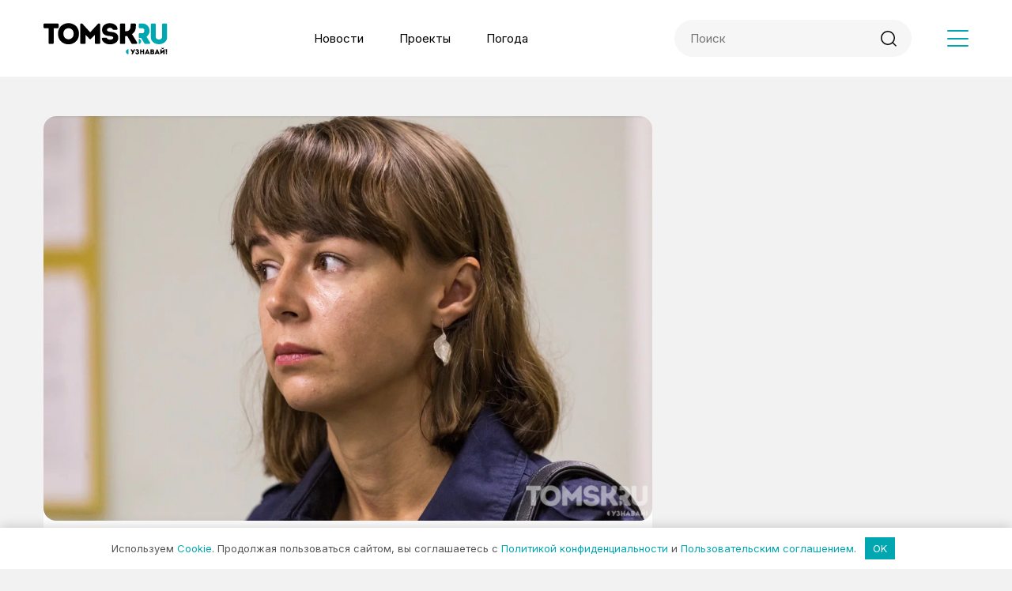

--- FILE ---
content_type: text/html; charset=UTF-8
request_url: https://www.tomsk.ru/news/view/tomskiy-oblastnoy-sud-rassmotrit-apellyatsiyu-po-delu-fadeevoy-v-zakrytom-rezhime
body_size: 14974
content:
<!DOCTYPE html>
<html lang="ru">
<head>
    <meta charset="UTF-8">
    <meta http-equiv="X-UA-Compatible" content="IE=edge">
    <link href="/favicon.png" rel="icon" type="image/png">
    <meta name="viewport" content="width=device-width, initial-scale=1.0">
    <link rel="preconnect" href="https://fonts.googleapis.com">
    <link rel="preconnect" href="https://fonts.gstatic.com" crossorigin>
    <meta name="yandex-verification" content="b5f56eee70275a37" />
    <meta name="google-site-verification" content="ypFzmVfuJm9UbzK_uXSY4SW_1DERjqO3CR3ZENHOBdg" />
    <title>Томский областной суд рассмотрит апелляцию по делу Фадеевой* в закрытом режиме • TOMSK.RU</title>
<meta name='robots' content='max-image-preview:large' />
	<style>img:is([sizes="auto" i], [sizes^="auto," i]) { contain-intrinsic-size: 3000px 1500px }</style>
	<meta name="description" content="Прокурор по делу депутата Ксении Фадеевой* ходатайствовала о рассмотрении жалоб по ее уголовному делу в закрытом режиме. Судья это заявление удовлетворил. Всех журналистов попросили покинуть зал суда, передает журналист Tomsk.ru с..." /><link rel='stylesheet' id='wp-block-library-css' href='https://www.tomsk.ru/wp-includes/css/dist/block-library/style.min.css?ver=6.8.3' type='text/css' media='all' />
<link rel='stylesheet' id='carousel-block-slick-css' href='https://www.tomsk.ru/wp-content/plugins/carousel-block/dist/assets/vendor/slick/slick.min.css?ver=1700118808' type='text/css' media='' />
<link rel='stylesheet' id='carousel-block-css' href='https://www.tomsk.ru/wp-content/plugins/carousel-block/dist/blocks.style.build.css?ver=1700118808' type='text/css' media='all' />
<style id='global-styles-inline-css' type='text/css'>
:root{--wp--preset--aspect-ratio--square: 1;--wp--preset--aspect-ratio--4-3: 4/3;--wp--preset--aspect-ratio--3-4: 3/4;--wp--preset--aspect-ratio--3-2: 3/2;--wp--preset--aspect-ratio--2-3: 2/3;--wp--preset--aspect-ratio--16-9: 16/9;--wp--preset--aspect-ratio--9-16: 9/16;--wp--preset--color--black: #000000;--wp--preset--color--cyan-bluish-gray: #abb8c3;--wp--preset--color--white: #ffffff;--wp--preset--color--pale-pink: #f78da7;--wp--preset--color--vivid-red: #cf2e2e;--wp--preset--color--luminous-vivid-orange: #ff6900;--wp--preset--color--luminous-vivid-amber: #fcb900;--wp--preset--color--light-green-cyan: #7bdcb5;--wp--preset--color--vivid-green-cyan: #00d084;--wp--preset--color--pale-cyan-blue: #8ed1fc;--wp--preset--color--vivid-cyan-blue: #0693e3;--wp--preset--color--vivid-purple: #9b51e0;--wp--preset--gradient--vivid-cyan-blue-to-vivid-purple: linear-gradient(135deg,rgba(6,147,227,1) 0%,rgb(155,81,224) 100%);--wp--preset--gradient--light-green-cyan-to-vivid-green-cyan: linear-gradient(135deg,rgb(122,220,180) 0%,rgb(0,208,130) 100%);--wp--preset--gradient--luminous-vivid-amber-to-luminous-vivid-orange: linear-gradient(135deg,rgba(252,185,0,1) 0%,rgba(255,105,0,1) 100%);--wp--preset--gradient--luminous-vivid-orange-to-vivid-red: linear-gradient(135deg,rgba(255,105,0,1) 0%,rgb(207,46,46) 100%);--wp--preset--gradient--very-light-gray-to-cyan-bluish-gray: linear-gradient(135deg,rgb(238,238,238) 0%,rgb(169,184,195) 100%);--wp--preset--gradient--cool-to-warm-spectrum: linear-gradient(135deg,rgb(74,234,220) 0%,rgb(151,120,209) 20%,rgb(207,42,186) 40%,rgb(238,44,130) 60%,rgb(251,105,98) 80%,rgb(254,248,76) 100%);--wp--preset--gradient--blush-light-purple: linear-gradient(135deg,rgb(255,206,236) 0%,rgb(152,150,240) 100%);--wp--preset--gradient--blush-bordeaux: linear-gradient(135deg,rgb(254,205,165) 0%,rgb(254,45,45) 50%,rgb(107,0,62) 100%);--wp--preset--gradient--luminous-dusk: linear-gradient(135deg,rgb(255,203,112) 0%,rgb(199,81,192) 50%,rgb(65,88,208) 100%);--wp--preset--gradient--pale-ocean: linear-gradient(135deg,rgb(255,245,203) 0%,rgb(182,227,212) 50%,rgb(51,167,181) 100%);--wp--preset--gradient--electric-grass: linear-gradient(135deg,rgb(202,248,128) 0%,rgb(113,206,126) 100%);--wp--preset--gradient--midnight: linear-gradient(135deg,rgb(2,3,129) 0%,rgb(40,116,252) 100%);--wp--preset--font-size--small: 13px;--wp--preset--font-size--medium: 20px;--wp--preset--font-size--large: 36px;--wp--preset--font-size--x-large: 42px;--wp--preset--spacing--20: 0.44rem;--wp--preset--spacing--30: 0.67rem;--wp--preset--spacing--40: 1rem;--wp--preset--spacing--50: 1.5rem;--wp--preset--spacing--60: 2.25rem;--wp--preset--spacing--70: 3.38rem;--wp--preset--spacing--80: 5.06rem;--wp--preset--shadow--natural: 6px 6px 9px rgba(0, 0, 0, 0.2);--wp--preset--shadow--deep: 12px 12px 50px rgba(0, 0, 0, 0.4);--wp--preset--shadow--sharp: 6px 6px 0px rgba(0, 0, 0, 0.2);--wp--preset--shadow--outlined: 6px 6px 0px -3px rgba(255, 255, 255, 1), 6px 6px rgba(0, 0, 0, 1);--wp--preset--shadow--crisp: 6px 6px 0px rgba(0, 0, 0, 1);}:where(.is-layout-flex){gap: 0.5em;}:where(.is-layout-grid){gap: 0.5em;}body .is-layout-flex{display: flex;}.is-layout-flex{flex-wrap: wrap;align-items: center;}.is-layout-flex > :is(*, div){margin: 0;}body .is-layout-grid{display: grid;}.is-layout-grid > :is(*, div){margin: 0;}:where(.wp-block-columns.is-layout-flex){gap: 2em;}:where(.wp-block-columns.is-layout-grid){gap: 2em;}:where(.wp-block-post-template.is-layout-flex){gap: 1.25em;}:where(.wp-block-post-template.is-layout-grid){gap: 1.25em;}.has-black-color{color: var(--wp--preset--color--black) !important;}.has-cyan-bluish-gray-color{color: var(--wp--preset--color--cyan-bluish-gray) !important;}.has-white-color{color: var(--wp--preset--color--white) !important;}.has-pale-pink-color{color: var(--wp--preset--color--pale-pink) !important;}.has-vivid-red-color{color: var(--wp--preset--color--vivid-red) !important;}.has-luminous-vivid-orange-color{color: var(--wp--preset--color--luminous-vivid-orange) !important;}.has-luminous-vivid-amber-color{color: var(--wp--preset--color--luminous-vivid-amber) !important;}.has-light-green-cyan-color{color: var(--wp--preset--color--light-green-cyan) !important;}.has-vivid-green-cyan-color{color: var(--wp--preset--color--vivid-green-cyan) !important;}.has-pale-cyan-blue-color{color: var(--wp--preset--color--pale-cyan-blue) !important;}.has-vivid-cyan-blue-color{color: var(--wp--preset--color--vivid-cyan-blue) !important;}.has-vivid-purple-color{color: var(--wp--preset--color--vivid-purple) !important;}.has-black-background-color{background-color: var(--wp--preset--color--black) !important;}.has-cyan-bluish-gray-background-color{background-color: var(--wp--preset--color--cyan-bluish-gray) !important;}.has-white-background-color{background-color: var(--wp--preset--color--white) !important;}.has-pale-pink-background-color{background-color: var(--wp--preset--color--pale-pink) !important;}.has-vivid-red-background-color{background-color: var(--wp--preset--color--vivid-red) !important;}.has-luminous-vivid-orange-background-color{background-color: var(--wp--preset--color--luminous-vivid-orange) !important;}.has-luminous-vivid-amber-background-color{background-color: var(--wp--preset--color--luminous-vivid-amber) !important;}.has-light-green-cyan-background-color{background-color: var(--wp--preset--color--light-green-cyan) !important;}.has-vivid-green-cyan-background-color{background-color: var(--wp--preset--color--vivid-green-cyan) !important;}.has-pale-cyan-blue-background-color{background-color: var(--wp--preset--color--pale-cyan-blue) !important;}.has-vivid-cyan-blue-background-color{background-color: var(--wp--preset--color--vivid-cyan-blue) !important;}.has-vivid-purple-background-color{background-color: var(--wp--preset--color--vivid-purple) !important;}.has-black-border-color{border-color: var(--wp--preset--color--black) !important;}.has-cyan-bluish-gray-border-color{border-color: var(--wp--preset--color--cyan-bluish-gray) !important;}.has-white-border-color{border-color: var(--wp--preset--color--white) !important;}.has-pale-pink-border-color{border-color: var(--wp--preset--color--pale-pink) !important;}.has-vivid-red-border-color{border-color: var(--wp--preset--color--vivid-red) !important;}.has-luminous-vivid-orange-border-color{border-color: var(--wp--preset--color--luminous-vivid-orange) !important;}.has-luminous-vivid-amber-border-color{border-color: var(--wp--preset--color--luminous-vivid-amber) !important;}.has-light-green-cyan-border-color{border-color: var(--wp--preset--color--light-green-cyan) !important;}.has-vivid-green-cyan-border-color{border-color: var(--wp--preset--color--vivid-green-cyan) !important;}.has-pale-cyan-blue-border-color{border-color: var(--wp--preset--color--pale-cyan-blue) !important;}.has-vivid-cyan-blue-border-color{border-color: var(--wp--preset--color--vivid-cyan-blue) !important;}.has-vivid-purple-border-color{border-color: var(--wp--preset--color--vivid-purple) !important;}.has-vivid-cyan-blue-to-vivid-purple-gradient-background{background: var(--wp--preset--gradient--vivid-cyan-blue-to-vivid-purple) !important;}.has-light-green-cyan-to-vivid-green-cyan-gradient-background{background: var(--wp--preset--gradient--light-green-cyan-to-vivid-green-cyan) !important;}.has-luminous-vivid-amber-to-luminous-vivid-orange-gradient-background{background: var(--wp--preset--gradient--luminous-vivid-amber-to-luminous-vivid-orange) !important;}.has-luminous-vivid-orange-to-vivid-red-gradient-background{background: var(--wp--preset--gradient--luminous-vivid-orange-to-vivid-red) !important;}.has-very-light-gray-to-cyan-bluish-gray-gradient-background{background: var(--wp--preset--gradient--very-light-gray-to-cyan-bluish-gray) !important;}.has-cool-to-warm-spectrum-gradient-background{background: var(--wp--preset--gradient--cool-to-warm-spectrum) !important;}.has-blush-light-purple-gradient-background{background: var(--wp--preset--gradient--blush-light-purple) !important;}.has-blush-bordeaux-gradient-background{background: var(--wp--preset--gradient--blush-bordeaux) !important;}.has-luminous-dusk-gradient-background{background: var(--wp--preset--gradient--luminous-dusk) !important;}.has-pale-ocean-gradient-background{background: var(--wp--preset--gradient--pale-ocean) !important;}.has-electric-grass-gradient-background{background: var(--wp--preset--gradient--electric-grass) !important;}.has-midnight-gradient-background{background: var(--wp--preset--gradient--midnight) !important;}.has-small-font-size{font-size: var(--wp--preset--font-size--small) !important;}.has-medium-font-size{font-size: var(--wp--preset--font-size--medium) !important;}.has-large-font-size{font-size: var(--wp--preset--font-size--large) !important;}.has-x-large-font-size{font-size: var(--wp--preset--font-size--x-large) !important;}
:where(.wp-block-post-template.is-layout-flex){gap: 1.25em;}:where(.wp-block-post-template.is-layout-grid){gap: 1.25em;}
:where(.wp-block-columns.is-layout-flex){gap: 2em;}:where(.wp-block-columns.is-layout-grid){gap: 2em;}
:root :where(.wp-block-pullquote){font-size: 1.5em;line-height: 1.6;}
</style>
<link rel='stylesheet' id='main-styles-css' href='https://www.tomsk.ru/wp-content/themes/tomsktheme/assets/css/style.css?ver=1' type='text/css' media='' />
<link rel='stylesheet' id='on_banner-css' href='https://www.tomsk.ru/wp-content/plugins/on_banners/style_on.css?ver=1681127513' type='text/css' media='all' />
<script type="text/javascript" src="https://www.tomsk.ru/wp-includes/js/jquery/jquery.min.js?ver=3.7.1" id="jquery-core-js"></script>
<script type="text/javascript" src="https://www.tomsk.ru/wp-includes/js/jquery/jquery-migrate.min.js?ver=3.4.1" id="jquery-migrate-js"></script>
<script type="text/javascript" src="https://www.tomsk.ru/wp-content/plugins/on_banners/main_on.js?ver=1687441502" id="on_banner-js"></script>
<link rel="canonical" href="https://www.tomsk.ru/news/view/tomskiy-oblastnoy-sud-rassmotrit-apellyatsiyu-po-delu-fadeevoy-v-zakrytom-rezhime" />
<style>.pseudo-clearfy-link { color: #008acf; cursor: pointer;}.pseudo-clearfy-link:hover { text-decoration: none;}</style>
<meta property="og:title" content="Томский областной суд рассмотрит апелляцию по делу Фадеевой* в закрытом режиме" />
<meta property="og:description" content="Всех журналистов попросили покинуть зал суда. " />
<meta property="og:url" content="https://www.tomsk.ru/news/view/tomskiy-oblastnoy-sud-rassmotrit-apellyatsiyu-po-delu-fadeevoy-v-zakrytom-rezhime" />
<meta property="og:image" content="https://www.tomsk.ru/wp-content/uploads/2024/05/screenshot-6-2-770x512-1.png" />
<meta property="og:type" content="article" />
<meta property="thumbnail" content="https://www.tomsk.ru/wp-content/uploads/2024/05/screenshot-6-2-770x512-1.png" />
<meta property="push:image" content="https://www.tomsk.ru/wp-content/uploads/2024/05/screenshot-6-2-770x512-1.png" />
<meta property="vk:image" content="https://www.tomsk.ru/wp-content/uploads/2024/05/screenshot-6-2-770x512-1.png" />
		<style type="text/css" id="wp-custom-css">
			@media(min-width:1200px){
.copy-text{
	max-width:750px;
	}}
.post-item__categories a{
	padding: 8px 12px;
}
.blog.loaded .post-item__categories:after{
	content:"Новости Томска";
	font-weight: 400;
  font-size: 13px;
  line-height: 1.2;
  color: #FFFFFF;
  padding: 8px 12px;
  background: #00A7B0;
  border-radius: 15px;
}

.search-form_mob{
	margin-bottom: 40px;
	margin-right: 0;
	width: 100%;
}
.fix-box {
	position: fixed;
	right: 15px;
	bottom: 15px;
	z-index: 15;
}
.fix-box._closed .fix-box__video{
	transform: translateX(370px);
	opacity: 0;
}
.fix-box__video {
	width: 350px;
	position: absolute;
	right: 0;
	bottom: 0;
	transition: all 0.3s;
	z-index: 2;
}
.fix-box__video-inner {
	position: relative;
	overflow: hidden;
	height: 0;
	padding-bottom: 56.25%;
	width: 100%;
	z-index: 2;
}
.fix-box__video-inner iframe{
	position: absolute;
	left: 0;
	top: 0;
	width: 100%;
	height: 100%;
}
.fix-box__video-close {
	position: absolute;
	right: 0;
	bottom: 100%;
	width: 22px;
	height: 22px;
	display: flex;
	align-items: center;
	justify-content: center;
	background-color: #fff;
	cursor: pointer;
	box-shadow: 0px 0px 6px rgba(0, 0, 0, 0.32);
}
.fix-video-toggle {
	
}
.fix-box__btn {
	position: absolute;
	right: 0;
	bottom: 0;
    color: #fff;
    text-transform: uppercase;
    box-shadow: 0 0 40px rgba(0, 0, 0, 0.35);
    -webkit-transition: all 0.3s ease;
    -moz-transition: all 0.3s ease;
    -o-transition: all 0.3s ease;
    -ms-transition: all 0.3s ease;
    transition: all 0.3s ease;
    cursor: pointer;
    padding: 4px 10px;
    opacity: 0;
    background: #00A7B0;
    border-radius: 4px;
    white-space: nowrap;
}
.fix-box__btn:hover{
	background-color: #000;
}
.fix-box._closed .fix-box__btn{
	opacity: 1;
}
/*видео на всю ширину*/
.post-template-default.single .wp-block-embed iframe{
	width:100%;
}
.on_ads_block{
	min-height: 0 !important;
}
a[data-hot="1"]::after {
    content: "🔥";
	margin-left: 3px;
	color: transparent;
	background: url(/wp-content/themes/tomsktheme/assets/images/fire_115156.svg) 50% 50% no-repeat;
	background-size: contain;
}
@media(min-width:1200px){
.post-template-default.single .wp-block-embed iframe{
	min-height:465px;
	}}
@media(max-width:1199px){
	.article__content.page-content iframe{
		width:100%;
	}}
/*глюк с изображением в отдельной новости*/
@media(max-width:1199px){
	.wp-block-image img{
		height:auto!important;
	}}
/*перенос подписи на вторую строку*/
@media(max-width:1199px){
	.article__thumbnail-original{
		white-space: break-spaces;
	}
}
/*красный цвет ссылки в статье (альфа банк)*/
.red-color-news a, .red-color-news strong{
	color:red!important
}		</style>
		<style>.clearfy-cookie { position:fixed; left:0; right:0; bottom:0; padding:12px; color:#555555; background:#ffffff; -webkit-box-shadow:0 0 15px rgba(0,0,0,.2); -moz-box-shadow:0 0 15px rgba(0,0,0,.2); box-shadow:0 0 15px rgba(0,0,0,.2); z-index:9999; font-size: 13px; transition: .3s; }.clearfy-cookie--left { left: 20px; bottom: 20px; right: auto; max-width: 400px; margin-right: 20px; }.clearfy-cookie--right { left: auto; bottom: 20px; right: 20px; max-width: 400px; margin-left: 20px; }.clearfy-cookie.clearfy-cookie-hide { transform: translateY(150%) translateZ(0); opacity: 0; }.clearfy-cookie-container { max-width:1170px; margin:0 auto; text-align:center; }.clearfy-cookie-accept { background:#00a7b0; color:#fff; border:0; padding:.4em .8em; margin: 0 .5em; font-size: 13px; cursor: pointer; }.clearfy-cookie-accept:hover,.clearfy-cookie-accept:focus { opacity: .9; }</style>    </head>
<body class="wp-singular post-template-default single single-post postid-193789 single-format-standard wp-theme-tomsktheme">
    <div class="wrapper">
        <header class="header" id="header">
            <div class="container">
                <div class="row header__row justify-content-between align-items-center">
                    <div class="col-auto">
                        <a href="/" class="logo">
                            <img src="https://www.tomsk.ru/wp-content/themes/tomsktheme/assets/images/logo.svg" width="157" height="40" alt="">
                        </a>
                    </div>
                    <div class="col header__menu-wrap d-none d-lg-block">
                        <ul id="menu-shapka" class="header__menu"><li id="menu-item-78" class="menu-item menu-item-type-post_type menu-item-object-page current_page_parent menu-item-78"><a href="https://www.tomsk.ru/news">Новости</a></li>
<li id="menu-item-80" class="menu-item menu-item-type-post_type menu-item-object-page menu-item-80"><a href="https://www.tomsk.ru/projects">Проекты</a></li>
<li id="menu-item-164483" class="menu-item menu-item-type-custom menu-item-object-custom menu-item-164483"><a target="_blank" href="https://pogodavtomske.ru/">Погода</a></li>
</ul>                    </div>
                    <div class="col-auto d-none d-lg-block">
                        <form action="/" class="search-form">
                            <input type="text" name="s" class="search-form__input" placeholder="Поиск" value="">
                            <button type="submit" class="search-form__submit"><svg width="20" height="20" viewBox="0 0 20 20" fill="none" xmlns="http://www.w3.org/2000/svg"><circle cx="9" cy="9" r="8.25" stroke="currentColor" stroke-width="1.5"/><line x1="15.0607" y1="15" x2="19" y2="18.9393" stroke="currentColor" stroke-width="1.5" stroke-linecap="round"/></svg></button>
                        </form>
                    </div>
                    <div class="col-auto">
                        <div class="header__nav-btn nav-toggle">
                            <span></span>
                            <span></span>
                            <span></span>
                        </div>
                    </div>
                </div>
            </div>
        </header><main class="main main_single">
	<div class="container">
		<div class="row">
			<div class="col-lg-8 article">
								<div class="article__header">
					<div class="article__thumbnail">
						<img width="770" height="512" src="https://www.tomsk.ru/wp-content/uploads/2024/05/screenshot-6-2-770x512-1.png" class="attachment-large size-large wp-post-image" alt="" decoding="async" fetchpriority="high" srcset="https://www.tomsk.ru/wp-content/uploads/2024/05/screenshot-6-2-770x512-1.png 770w, https://www.tomsk.ru/wp-content/uploads/2024/05/screenshot-6-2-770x512-1-370x246.png 370w, https://www.tomsk.ru/wp-content/uploads/2024/05/screenshot-6-2-770x512-1-768x511.png 768w" sizes="(max-width: 770px) 100vw, 770px" />											</div>
					<div class="article__header-info">
						<div class="article__header-categories"><a href="https://www.tomsk.ru/486" rel="category tag">Важно</a></div>
						<h1 class="article__header-title">Томский областной суд рассмотрит апелляцию по делу Фадеевой* в закрытом режиме</h1>
						<div class="row article__header-bloginfo justify-content-between align-items-center">
							<div class="col-md-auto article__header-meta">
								<div class="article__header-meta-item article__header-meta-item_date">
									11:29 / 23.05.24								</div>
								<div class="article__header-meta-item article__header-meta-item_views">
									<span class="price-format">3219</span>
								</div>
							</div>
							<div class="col-auto">
								<a href="https://www.tomsk.ru/news/view/author/maria_lobanova" class="article__header-author">
									<div class="article__header-author-photo">
										<img src="https://www.tomsk.ru/wp-content/uploads/2023/04/team-2.jpg" width="40" height="40" alt="">
									</div>
									<div class="article__header-author-name">
										Маша Лобанова									</div>
								</a>
							</div>
						</div>
																		<div class="article__header-excerpt"><p>Всех журналистов попросили покинуть зал суда. </p>
</div>
											</div>
					
				</div>
				<div class="article__soc">
					<span>Мы в социальных сетях:</span>
					<div class="article__soc-links">
						<a href="https://vk.com/tomsk_ru" class="footer__social-link footer__social-link_vk" target="_blank"></a>
						<a href="https://t.me/news_tomsk_ru" class="footer__social-link footer__social-link_tg" target="_blank"></a>
						<a href="https://www.youtube.com/channel/UC9rXN_ZiM7kRsBH2vyYjK0A" class="footer__social-link footer__social-link_yt" target="_blank"></a>
						<a href="https://ok.ru/tomsk.r" class="footer__social-link footer__social-link_ok" target="_blank"></a>
						<a href="https://www.tiktok.com/@tomskru" class="footer__social-link footer__social-link_tik" target="_blank"></a>
						<a href="https://zen.yandex.ru/tomsk.ru" class="footer__social-link footer__social-link_dz" target="_blank"></a>
					</div>
				</div>
			</div>
			<div class="col-lg-4 aside-wrap">
				<div class="aside">
					<div class="asd">
						<div id="on_ads_bloc8245144" class="on_ads_block" data-place="banner_8" data-id="" data-type=""></div>
					<script>
						jQuery(document).ready(function($) {
                        	on_ads_runner("banner_8","8245144")
                        });
					</script>					</div>
					<div class="asd">
						<div id="on_ads_bloc731985" class="on_ads_block" data-place="banner_9" data-id="" data-type=""></div>
					<script>
						jQuery(document).ready(function($) {
                        	on_ads_runner("banner_9","731985")
                        });
					</script>					</div>
				</div>
			</div>
			<div class="col-lg-8 article">
				<div class="article__body">
					<div class="article__content page-content">
<p>Прокурор по делу депутата Ксении Фадеевой* ходатайствовала о рассмотрении жалоб по ее уголовному делу в закрытом режиме. Судья это заявление удовлетворил. Всех журналистов попросили покинуть зал суда, передает корреспондент <a href="https://tomsk.ru/" target="_blank" rel="noreferrer noopener">Tomsk.ru</a> с места событий.</p>



<p><em>Напомним,  Ксению Фадееву* задержали в декабре 2021 года. По версии обвинения, региональные штабы Навального**, включая томский, занимались призывами к митингам и размещением экстремистских материалов, направленных на «возбуждение ненависти к представителям власти». В декабре 2023 года судья Советского районного суда Томска Дмитрий Худяков <a href="https://www.tomsk.ru/news/view/beschelovechnyy-prigovor-bukvalno-ni-za-chto-reaktsiya-na-itog-dela-fadeevoy" data-type="link" data-id="https://www.tomsk.ru/news/view/beschelovechnyy-prigovor-bukvalno-ni-za-chto-reaktsiya-na-itog-dela-fadeevoy">приговорил</a> Фадееву* к девяти годам колонии общего режима и оштрафовал ее на 500 тысяч рублей</em></p>



<blockquote class="wp-block-quote is-layout-flow wp-block-quote-is-layout-flow">
<p>«Напомню, что судебное заседания было закрытым во время рассмотрения в первой инстанции, поскольку было установлено, что участники экстремистского сообщества продолжают свою деятельность, как на территории РФ, так и за рубежом. В частности соучастник Фадеевой* —координатор штаба Навального** в Томске Андрей Фатеев* — находится в международном розыске и в ходе судебного разбирательства по делу было установлено, что результаты судебного заседания приводились в публикациях СМИ, и именно Фатеев* давал комментарии к этим публикациям. То есть по сути был осведомлен о ходе дела», — сообщила прокурор.</p>
</blockquote>



<p>Сама Ксения и ее адвокаты выступили против закрытия судебного процесса.</p>



<blockquote class="wp-block-quote is-layout-flow wp-block-quote-is-layout-flow">
<p>«Я считаю, что должны быть явные доказательства того, что есть угроза участникам процесса. В суде первой инстанции этот вопрос тоже поднимался. Тогда речь шла о том, что есть угроза даже мне якобы от членов экстремистского сообщества. Я нахожусь в СИЗО, чувствую себя под охраной, и точно никакой угрозы нет. Я считаю, что общество заинтересовано в том, чтобы судебный процесс проходил в открытом режиме. На сегодняшний день я являюсь депутатом Думы города Томска, поэтому томичи должны понимать, за что судят человека, которого они поддержали на выборах», — прокомментировала ходатайство прокурора Фадеева*.</p>
</blockquote>



<p>По итогам короткого обсуждения судья закрыл судебный процесс по уголовному делу томского депутата Ксении Фадеевой*.</p>



<p class="has-small-font-size"><em>* Росфинмониторинг внес Ксению Фадееву и Андрея Фатеева в перечень террористов и экстремистов</em></p>



<p class="has-small-font-size"><em>** Штабы Навального признаны в России экстремистской организацией</em> </p>
</div>
					<script type="application/ld+json">
                        {
                            "@context": "https://schema.org",
                            "@type": "Article",
                            "headline": "Томский областной суд рассмотрит апелляцию по делу Фадеевой* в закрытом режиме",
                            "author": {
                                "@type": "Person",
                                "name": "Маша Лобанова"
                            },
                            "datePublished": "2024-05-23",
                            "image": "https://www.tomsk.ru/wp-content/uploads/2024/05/screenshot-6-2-770x512-1.png",
                            "publisher": {
                                "@type": "Organization",
                                "name": "Новостной портал • TOMSK.RU"
                            },
                            "description": "Всех журналистов попросили покинуть зал суда. "
                        }
                    </script>
				</div>
								<div class="article__footer">
					<div class="row align-items-center article__footer_row">
						<div class="col-xl-auto">
							<div class="article__share-text">Поделиться новостью:</div>
						</div>
						<div class="col-md-auto article__share">
                            <a href="http://vk.com/share.php?url=https://www.tomsk.ru/news/view/tomskiy-oblastnoy-sud-rassmotrit-apellyatsiyu-po-delu-fadeevoy-v-zakrytom-rezhime&title=Томский областной суд рассмотрит апелляцию по делу Фадеевой* в закрытом режиме&image=https://www.tomsk.ru/wp-content/uploads/2024/05/screenshot-6-2-770x512-1.png&noparse=true" class="article__share-link article__share-link_vk" target="_blank"></a>
                            <a href="https://telegram.me/share/url?url=https://www.tomsk.ru/news/view/tomskiy-oblastnoy-sud-rassmotrit-apellyatsiyu-po-delu-fadeevoy-v-zakrytom-rezhime&text=Томский областной суд рассмотрит апелляцию по делу Фадеевой* в закрытом режиме" class="article__share-link article__share-link_tg" target="_blank"></a>
							<a href="https://connect.ok.ru/offer?url=https://www.tomsk.ru/news/view/tomskiy-oblastnoy-sud-rassmotrit-apellyatsiyu-po-delu-fadeevoy-v-zakrytom-rezhime&title=Томский областной суд рассмотрит апелляцию по делу Фадеевой* в закрытом режиме" class="article__share-link article__share-link_ok" target="_blank"></a>
							<a href="http://twitter.com/share?text=Томский областной суд рассмотрит апелляцию по делу Фадеевой* в закрытом режиме&url=https://www.tomsk.ru/news/view/tomskiy-oblastnoy-sud-rassmotrit-apellyatsiyu-po-delu-fadeevoy-v-zakrytom-rezhime" class="article__share-link article__share-link_tw" target="_blank"></a>
							<a href="https://wa.me/?text=https://www.tomsk.ru/news/view/tomskiy-oblastnoy-sud-rassmotrit-apellyatsiyu-po-delu-fadeevoy-v-zakrytom-rezhime" class="article__share-link article__share-link_wt" target="_blank"><svg width="29" height="30" viewBox="0 0 29 30" fill="none" xmlns="http://www.w3.org/2000/svg"><path d="M24.822 4.37856C22.1329 1.5618 18.4439 -0.0184305 14.6026 0.000162233H14.5781C6.66714 0.000187633 0.157177 6.68368 0.157177 14.8055C0.157177 14.8436 0.157968 14.8809 0.157968 14.919C0.187766 17.5013 0.838889 20.0359 2.05339 22.2974L0 30L7.65275 27.973C9.76683 29.1646 12.1436 29.7788 14.5552 29.7568C22.4954 29.7122 29.0046 22.9906 28.9998 14.8379C29.0188 10.9209 27.5143 7.15394 24.822 4.37856ZM14.6026 27.2433C12.4648 27.2547 10.3647 26.6659 8.52936 25.5406L8.0555 25.2973L3.49861 26.5135L4.68324 21.8919L4.36735 21.4055C3.19393 19.4603 2.57226 17.2176 2.57223 14.9296C2.57223 8.18205 7.98049 2.62962 14.5528 2.62962C21.1252 2.62962 26.5334 8.18205 26.5334 14.9296C26.5334 19.1782 24.3892 23.1365 20.8732 25.3784C19.0137 26.6013 16.8505 27.2488 14.6421 27.2433M21.584 18.2433L20.7153 17.8379C20.7153 17.8379 19.4517 17.2703 18.6619 16.865C18.583 16.865 18.504 16.7839 18.425 16.7839C18.2303 16.7888 18.04 16.8446 17.8722 16.946C17.704 17.0474 17.7932 17.0271 16.6875 18.3244C16.6125 18.476 16.4585 18.5709 16.2927 18.5676H16.2137C16.095 18.5472 15.9849 18.4908 15.8978 18.4055L15.5029 18.2433C14.6556 17.8751 13.8798 17.3532 13.2126 16.7028C13.0547 16.5406 12.8177 16.3785 12.6598 16.2163C12.0751 15.6413 11.5702 14.9865 11.1593 14.2704L11.0803 14.1082C11.0117 14.0091 10.9584 13.8997 10.9223 13.7839C10.9017 13.6434 10.9296 13.5 11.0013 13.3785C11.0732 13.2569 11.3172 12.9731 11.5541 12.7298C11.7911 12.4866 11.7911 12.3245 11.949 12.1623C12.0302 12.0465 12.0863 11.9143 12.1135 11.7744C12.1408 11.6346 12.1385 11.4904 12.1069 11.3515C11.7389 10.3023 11.3171 9.27387 10.8433 8.27042C10.7164 8.06766 10.5185 7.92258 10.2905 7.86501H9.42177C9.26383 7.86501 9.10589 7.94609 8.94792 7.94609L8.86895 8.02716C8.711 8.10824 8.55306 8.27042 8.39509 8.3515C8.23715 8.43257 8.15818 8.67583 8.00023 8.83798C7.44812 9.55426 7.14264 10.4381 7.13149 11.3515C7.14024 11.9939 7.27451 12.6281 7.52635 13.2163L7.60535 13.4596C8.31448 15.0161 9.30623 16.4195 10.5275 17.5947L10.8433 17.919C11.0732 18.1145 11.2847 18.3316 11.4751 18.5676C13.1115 20.0295 15.0551 21.0836 17.1535 21.6487C17.3904 21.7298 17.7063 21.7298 17.9432 21.8109H18.733C19.1458 21.79 19.5495 21.6794 19.9176 21.4865C20.1111 21.3965 20.2959 21.2879 20.4705 21.1622L20.6284 21.0001C20.7864 20.8379 20.9443 20.7568 21.1023 20.5947C21.2566 20.4535 21.3897 20.2895 21.4971 20.1082C21.6488 19.7449 21.7554 19.3639 21.8131 18.9731V18.4055C21.7421 18.34 21.6623 18.2854 21.5761 18.2433" fill="currentColor"/></svg></a>
                            <a href="viber://forward?text=https://www.tomsk.ru/news/view/tomskiy-oblastnoy-sud-rassmotrit-apellyatsiyu-po-delu-fadeevoy-v-zakrytom-rezhime" class="article__share-link article__share-link_vb" target="_blank"></a>
						</div>
					</div>
				</div>
			</div>
		</div>
		<div class="bottom-asd">
			<div id="on_ads_bloc992629" class="on_ads_block" data-place="banner_10" data-id="" data-type=""></div>
					<script>
						jQuery(document).ready(function($) {
                        	on_ads_runner("banner_10","992629")
                        });
					</script>		</div>
		<!-- related -->
		<div class="related">
			<div class="related__title">Новости партнеров</div>
			<div class="row posts-row">
								<div class="col-xl-3 col-md-6 post-item-wrap">
					<div class="post-item">
						<a href="https://www.tomsk.ru/news/view/mesto-sily-dom-iz-severska-do-bangladesha-i-obratno" class="post-item__thumbnail">
							<img loading="lazy" width="370" height="217" src="https://www.tomsk.ru/wp-content/uploads/2026/12/snippet-1-vypusk_itog-370x217.webp" alt="">
						</a>
						<div class="post-item__info">
							<div class="post-item__categories"><a href="https://www.tomsk.ru/1" rel="category tag">Новости компаний</a></div>
							<div class="post-item__title"><a href="https://www.tomsk.ru/news/view/mesto-sily-dom-iz-severska-do-bangladesha-i-obratno" class="post-item__link">Место силы — дом: из Северска до Бангладеша и обратно</a></div>
							<div class="post-item__time">10:00 / 24.12.25</div>
						</div>
					</div>
				</div>
								<div class="col-xl-3 col-md-6 post-item-wrap">
					<div class="post-item">
						<a href="https://www.tomsk.ru/news/view/v-tomske-otkrylsya-novyy-ofis-vtb" class="post-item__thumbnail">
							<img loading="lazy" width="370" height="217" src="https://www.tomsk.ru/wp-content/uploads/2025/12/img_3161-370x301.jpg" alt="">
						</a>
						<div class="post-item__info">
							<div class="post-item__categories"><a href="https://www.tomsk.ru/1" rel="category tag">Новости компаний</a></div>
							<div class="post-item__title"><a href="https://www.tomsk.ru/news/view/v-tomske-otkrylsya-novyy-ofis-vtb" class="post-item__link">В Томске открылся новый офис ВТБ</a></div>
							<div class="post-item__time">12:10 / 23.12.25</div>
						</div>
					</div>
				</div>
								<div class="col-xl-3 col-md-6 post-item-wrap">
					<div class="post-item">
						<a href="https://www.tomsk.ru/news/view/tomskiy-tsentr-sovremennoy-kultury-ischet-molodye-talanty" class="post-item__thumbnail">
							<img loading="lazy" width="370" height="217" src="https://www.tomsk.ru/wp-content/uploads/2025/12/febdc5a1-2277-4907-ba30-f71394dea590-370x247.jpg" alt="">
						</a>
						<div class="post-item__info">
							<div class="post-item__categories"><a href="https://www.tomsk.ru/1" rel="category tag">Новости компаний</a></div>
							<div class="post-item__title"><a href="https://www.tomsk.ru/news/view/tomskiy-tsentr-sovremennoy-kultury-ischet-molodye-talanty" class="post-item__link">Томский центр современной культуры ищет молодые таланты</a></div>
							<div class="post-item__time">11:10 / 19.12.25</div>
						</div>
					</div>
				</div>
								<div class="col-xl-3 col-md-6 post-item-wrap">
					<div class="post-item">
						<a href="https://www.tomsk.ru/news/view/gazprom-transgaz-tomsk-v-2025-godu-liderstvo-v-tehnologicheskom-razvitii-upravlenii-personalom-i-sotsialnoy-sfere" class="post-item__thumbnail">
							<img loading="lazy" width="370" height="217" src="https://www.tomsk.ru/wp-content/uploads/2025/12/8_img_20251007_110844_novy_razmer_novy_razmer_1_1-370x278.jpg" alt="">
						</a>
						<div class="post-item__info">
							<div class="post-item__categories"><a href="https://www.tomsk.ru/1" rel="category tag">Новости компаний</a></div>
							<div class="post-item__title"><a href="https://www.tomsk.ru/news/view/gazprom-transgaz-tomsk-v-2025-godu-liderstvo-v-tehnologicheskom-razvitii-upravlenii-personalom-i-sotsialnoy-sfere" class="post-item__link">«Газпром трансгаз Томск» в 2025 году: лидерство в технологическом развитии, управлении персоналом и социальной сфере</a></div>
							<div class="post-item__time">14:40 / 10.12.25</div>
						</div>
					</div>
				</div>
							</div>
		</div>
		<!-- /related -->
		<!-- related -->
		<div class="related">
			<div class="related__title">Похожие новости</div>
			<div class="row posts-row">
								<div class="col-xl-3 col-md-6 post-item-wrap">
					<div class="post-item">
						<a href="https://www.tomsk.ru/news/view/rospotrebnadzor-usilit-kontrol-za-ikroy-i-bezalkogolnym-pivom" class="post-item__thumbnail">
							<img loading="lazy" width="370" height="217" src="https://www.tomsk.ru/wp-content/uploads/2025/10/vid-sverhu-krasnaa-ikra-tost-rzanoi-hleb-s-tvorogom-krasnaa-ikra-hrustasee-hrustasee-hlebnoe-maslo-i-stakan-visnevogo-soka-na-stole-370x247.jpg" alt="">
						</a>
						<div class="post-item__info">
							<div class="post-item__categories"><a href="https://www.tomsk.ru/486" rel="category tag">Важно</a></div>
							<div class="post-item__title"><a href="https://www.tomsk.ru/news/view/rospotrebnadzor-usilit-kontrol-za-ikroy-i-bezalkogolnym-pivom" class="post-item__link" data-hot="">Роспотребнадзор усилит контроль за икрой и безалкогольным пивом</a></div>
							<div class="post-item__time">09:00 / 06.10.25</div>
						</div>
					</div>
				</div>
								<div class="col-xl-3 col-md-6 post-item-wrap">
					<div class="post-item">
						<a href="https://www.tomsk.ru/news/view/v-tomskoy-oblasti-proshla-vserossiyskaya-trenirovka-po-grazhdanskoy-oborone" class="post-item__thumbnail">
							<img loading="lazy" width="370" height="217" src="https://www.tomsk.ru/wp-content/uploads/2025/10/vorobeyph0048-3-370x247.jpg" alt="">
						</a>
						<div class="post-item__info">
							<div class="post-item__categories"><a href="https://www.tomsk.ru/486" rel="category tag">Важно</a></div>
							<div class="post-item__title"><a href="https://www.tomsk.ru/news/view/v-tomskoy-oblasti-proshla-vserossiyskaya-trenirovka-po-grazhdanskoy-oborone" class="post-item__link" data-hot="">В Томской области прошла всероссийская тренировка по гражданской обороне</a></div>
							<div class="post-item__time">10:00 / 05.10.25</div>
						</div>
					</div>
				</div>
								<div class="col-xl-3 col-md-6 post-item-wrap">
					<div class="post-item">
						<a href="https://www.tomsk.ru/news/view/na-lichnom-poteryaesh-prava-na-arendnom-plati-shtraf-do-100-tysyach-rubley-verhovnyy-sud-razreshil-lishat-voditelskih-prav-za-upravlenie-elektrosamokatom-v-netrezvom-vide" class="post-item__thumbnail">
							<img loading="lazy" width="370" height="217" src="https://www.tomsk.ru/wp-content/uploads/2025/08/dsc_0071-370x245.jpg" alt="">
						</a>
						<div class="post-item__info">
							<div class="post-item__categories"><a href="https://www.tomsk.ru/486" rel="category tag">Важно</a></div>
							<div class="post-item__title"><a href="https://www.tomsk.ru/news/view/na-lichnom-poteryaesh-prava-na-arendnom-plati-shtraf-do-100-tysyach-rubley-verhovnyy-sud-razreshil-lishat-voditelskih-prav-za-upravlenie-elektrosamokatom-v-netrezvom-vide" class="post-item__link" data-hot="">Верховный суд разрешил лишать томичей водительских прав за управление электросамокатом в нетрезвом виде</a></div>
							<div class="post-item__time">08:30 / 29.08.25</div>
						</div>
					</div>
				</div>
								<div class="col-xl-3 col-md-6 post-item-wrap">
					<div class="post-item">
						<a href="https://www.tomsk.ru/news/view/tomskie-podrostki-snyali-rolik-o-travle-samaya-opasnaya-rol-zritel" class="post-item__thumbnail">
							<img loading="lazy" width="370" height="217" src="https://www.tomsk.ru/wp-content/uploads/2025/08/photo_2025-08-28_14-38-57-370x208.jpg" alt="">
						</a>
						<div class="post-item__info">
							<div class="post-item__categories"><a href="https://www.tomsk.ru/486" rel="category tag">Важно</a></div>
							<div class="post-item__title"><a href="https://www.tomsk.ru/news/view/tomskie-podrostki-snyali-rolik-o-travle-samaya-opasnaya-rol-zritel" class="post-item__link" data-hot="">Томские подростки сняли пронзительный ролик о травле</a></div>
							<div class="post-item__time">21:00 / 28.08.25</div>
						</div>
					</div>
				</div>
								<div class="col-xl-3 col-md-6 post-item-wrap">
					<div class="post-item">
						<a href="https://www.tomsk.ru/news/view/v-tomske-hotyat-obnovit-trebovaniya-k-vneshnemu-obliku-novostroek-za-predelami-istoricheskogo-tsentra" class="post-item__thumbnail">
							<img loading="lazy" width="370" height="217" src="https://www.tomsk.ru/wp-content/uploads/2025/08/vorobeyph0062-370x247.jpg" alt="">
						</a>
						<div class="post-item__info">
							<div class="post-item__categories"><a href="https://www.tomsk.ru/486" rel="category tag">Важно</a></div>
							<div class="post-item__title"><a href="https://www.tomsk.ru/news/view/v-tomske-hotyat-obnovit-trebovaniya-k-vneshnemu-obliku-novostroek-za-predelami-istoricheskogo-tsentra" class="post-item__link" data-hot="">В Томске хотят обновить требования к внешнему облику новостроек</a></div>
							<div class="post-item__time">13:00 / 25.08.25</div>
						</div>
					</div>
				</div>
								<div class="col-xl-3 col-md-6 post-item-wrap">
					<div class="post-item">
						<a href="https://www.tomsk.ru/news/view/tomichey-predupredili-o-vozmozhnyh-sboyah-svyazi-i-interneta" class="post-item__thumbnail">
							<img loading="lazy" width="370" height="217" src="https://www.tomsk.ru/wp-content/uploads/2025/08/telefon-prilozheniya-2-2-370x246.jpg" alt="">
						</a>
						<div class="post-item__info">
							<div class="post-item__categories"><a href="https://www.tomsk.ru/486" rel="category tag">Важно</a></div>
							<div class="post-item__title"><a href="https://www.tomsk.ru/news/view/tomichey-predupredili-o-vozmozhnyh-sboyah-svyazi-i-interneta" class="post-item__link" data-hot="">Томичей предупредили о возможных сбоях связи и интернета </a></div>
							<div class="post-item__time">20:00 / 02.08.25</div>
						</div>
					</div>
				</div>
								<div class="col-xl-3 col-md-6 post-item-wrap">
					<div class="post-item">
						<a href="https://www.tomsk.ru/news/view/tomich-sluchayno-nashel-ruzhe-na-dache" class="post-item__thumbnail">
							<img loading="lazy" width="370" height="217" src="https://www.tomsk.ru/wp-content/uploads/2025/07/rosgvardeytsy-poblagodarili-zhitelya-tomska-za-dobrovolnuyu-sdachu-nezakonnogo-oruzhiya-video--370x246.jpg" alt="">
						</a>
						<div class="post-item__info">
							<div class="post-item__categories"><a href="https://www.tomsk.ru/486" rel="category tag">Важно</a></div>
							<div class="post-item__title"><a href="https://www.tomsk.ru/news/view/tomich-sluchayno-nashel-ruzhe-na-dache" class="post-item__link" data-hot="">Томич случайно нашел ружье на даче</a></div>
							<div class="post-item__time">13:00 / 17.07.25</div>
						</div>
					</div>
				</div>
								<div class="col-xl-3 col-md-6 post-item-wrap">
					<div class="post-item">
						<a href="https://www.tomsk.ru/news/view/teper-elektronnye-pisma-tomichey-ne-yavlyayutsya-ofitsialnymi-obraschenie" class="post-item__thumbnail">
							<img loading="lazy" width="370" height="217" src="https://www.tomsk.ru/wp-content/uploads/2025/03/vorobeyph0012-5-370x247.jpg" alt="">
						</a>
						<div class="post-item__info">
							<div class="post-item__categories"><a href="https://www.tomsk.ru/486" rel="category tag">Важно</a></div>
							<div class="post-item__title"><a href="https://www.tomsk.ru/news/view/teper-elektronnye-pisma-tomichey-ne-yavlyayutsya-ofitsialnymi-obraschenie" class="post-item__link" data-hot="">Теперь электронные письма томичей не являются официальными обращениями</a></div>
							<div class="post-item__time">20:00 / 29.03.25</div>
						</div>
					</div>
				</div>
																		<script id="true_loadmore">
					var ajaxurl = 'https://www.tomsk.ru/wp-admin/admin-ajax.php';
					var true_posts = 'a:6:{s:9:"post_type";s:4:"post";s:7:"orderby";s:4:"date";s:5:"order";s:4:"DESC";s:3:"cat";i:33;s:12:"post__not_in";a:1:{i:0;i:193789;}s:14:"posts_per_page";i:8;}';
					var current_page = 1;
					</script>
							</div>
		</div>
		<!-- /related -->
	</div>
</main>
    <footer class="footer">
		<div class="container">
			<a href="/" class="logo logo_footer">
                <img src="https://www.tomsk.ru/wp-content/themes/tomsktheme/assets/images/logo.svg" width="157" height="40" alt="">
            </a>
			<div class="row justify-content-between">
				<div class="col-lg-3">
					<div class="copy">
						Учредитель ООО «Дайджест ТВ». Св-во о регистрации СМИ ЭЛ №ФС 77-71671 выдано Федеральной службой по надзору в сфере связи, информационных технологий и массовых коммуникаций 23.11.2017
					</div>
				</div>
				<div class="col-lg-auto">
					<div class="footer__widget">
						<div class="footer__widget-title">Разделы</div>
						<ul id="menu-footer" class="footer__menu"><li id="menu-item-81" class="menu-item menu-item-type-post_type menu-item-object-page current_page_parent menu-item-81"><a href="https://www.tomsk.ru/news">Новости</a></li>
<li id="menu-item-82" class="menu-item menu-item-type-post_type menu-item-object-page menu-item-82"><a href="https://www.tomsk.ru/contacts">Контакты</a></li>
<li id="menu-item-83" class="menu-item menu-item-type-post_type menu-item-object-page menu-item-83"><a href="https://www.tomsk.ru/projects">Проекты</a></li>
<li id="menu-item-164703" class="menu-item menu-item-type-custom menu-item-object-custom menu-item-164703"><a href="https://support.tomsk.ru/">Услуги</a></li>
</ul>					</div>
				</div>
				<div class="col-lg-auto">
					<div class="footer__widget">
						<div class="footer__widget-title">Документация</div>
						<ul class="footer__menu">
							<li><a href="/user-agreement/">Пользовательское соглашение</a></li>
							<li><a href="/pc/">Политика конфиденциальности</a></li>
							<li><a href="/cookie/">Использование cookie</a></li>
						</ul>
					</div>
				</div>
			</div>
			<div class="row justify-content-between align-items-center">
				<div class="col-md-auto">
					<div class="footer__social">
						<a href="https://vk.com/tomsk_ru" class="footer__social-link footer__social-link_vk" target="_blank"></a>
						<a href="https://t.me/news_tomsk_ru" class="footer__social-link footer__social-link_tg" target="_blank"></a>
						<!--<a href="https://www.youtube.com/channel/UC9rXN_ZiM7kRsBH2vyYjK0A" class="footer__social-link footer__social-link_yt" target="_blank"></a> -->
						<a href="https://ok.ru/tomsk.r" class="footer__social-link footer__social-link_ok" target="_blank"></a>
						<!-- <a href="https://www.tiktok.com/@tomskru" class="footer__social-link footer__social-link_tik" target="_blank"></a> -->
						<a href="https://zen.yandex.ru/tomsk.ru" class="footer__social-link footer__social-link_dz" target="_blank"></a>
						<!-- <a href="#" class="footer__social-link footer__social-link_fb" target="_blank"></a> -->
					</div>
				</div>
				<div class="col-auto col-lg order-lg-first">
					<div class="copy-text">© 1997 – 2026 Городской портал Томск.ру. Функционирует при финансовой поддержке Министерства цифрового развития, связи и массовых коммуникаций Российской Федерации.</div>
				</div>
				<div class="col-auto order-lg-first">
					<!-- Yandex.Metrika informer -->
<a href="https://metrika.yandex.ru/stat/?id=17598292&amp;from=informer"
target="_blank" rel="nofollow"><img src="https://informer.yandex.ru/informer/17598292/3_1_FFFFFFFF_EFEFEFFF_0_pageviews"
style="width:88px; height:31px; border:0;" alt="Яндекс.Метрика" title="Яндекс.Метрика: данные за сегодня (просмотры, визиты и уникальные посетители)" class="ym-advanced-informer" data-cid="17598292" data-lang="ru" /></a>
<!-- /Yandex.Metrika informer -->
				</div>
			</div>
		</div>
	</footer>
</div>

<div class="nav">
	<div class="container">
		<div class="row">
			<div class="col-12 d-block d-lg-none">
                <form action="/" class="search-form search-form_mob">
                    <input type="text" name="s" class="search-form__input" placeholder="Поиск" value="">
                    <button type="submit" class="search-form__submit"><svg width="20" height="20" viewBox="0 0 20 20" fill="none" xmlns="http://www.w3.org/2000/svg"><circle cx="9" cy="9" r="8.25" stroke="currentColor" stroke-width="1.5"/><line x1="15.0607" y1="15" x2="19" y2="18.9393" stroke="currentColor" stroke-width="1.5" stroke-linecap="round"/></svg></button>
                </form>
            </div>
			<div class="col-lg-3 nav__widget order-lg-last">
				<div class="nav__widget-title">Другое</div>
				<ul id="menu-menu-2" class="menu"><li id="menu-item-85" class="menu-item menu-item-type-post_type menu-item-object-page current_page_parent menu-item-85"><a href="https://www.tomsk.ru/news">Все новости</a></li>
<li id="menu-item-86" class="menu-item menu-item-type-post_type menu-item-object-page menu-item-86"><a href="https://www.tomsk.ru/contacts">Контакты</a></li>
<li id="menu-item-164484" class="menu-item menu-item-type-custom menu-item-object-custom menu-item-164484"><a target="_blank" href="https://pogodavtomske.ru/">Погода</a></li>
<li id="menu-item-88" class="menu-item menu-item-type-post_type menu-item-object-page menu-item-88"><a href="https://www.tomsk.ru/projects">Проекты</a></li>
<li id="menu-item-167854" class="menu-item menu-item-type-custom menu-item-object-custom menu-item-167854"><a href="https://support.tomsk.ru/">Личный кабинет</a></li>
</ul>			</div>
			<div class="col-lg-9 nav__widget">
				<div class="nav__widget-title">Рубрики</div>
				<ul id="menu-rubriki" class="menu menu_grid"><li id="menu-item-164471" class="menu-item menu-item-type-taxonomy menu-item-object-category menu-item-164471"><a href="https://www.tomsk.ru/469">Актуальное</a></li>
<li id="menu-item-164500" class="menu-item menu-item-type-taxonomy menu-item-object-category menu-item-164500"><a href="https://www.tomsk.ru/299">Интересное</a></li>
<li id="menu-item-164501" class="menu-item menu-item-type-taxonomy menu-item-object-category menu-item-164501"><a href="https://www.tomsk.ru/464">Фоторепортажи</a></li>
<li id="menu-item-193872" class="menu-item menu-item-type-taxonomy menu-item-object-category menu-item-193872"><a href="https://www.tomsk.ru/kultura">Культура</a></li>
<li id="menu-item-164502" class="menu-item menu-item-type-taxonomy menu-item-object-category menu-item-164502"><a href="https://www.tomsk.ru/467">Авторские материалы</a></li>
<li id="menu-item-164504" class="menu-item menu-item-type-taxonomy menu-item-object-category menu-item-164504"><a href="https://www.tomsk.ru/463">Регионы</a></li>
<li id="menu-item-164505" class="menu-item menu-item-type-taxonomy menu-item-object-category menu-item-164505"><a href="https://www.tomsk.ru/466">Спорт</a></li>
<li id="menu-item-164506" class="menu-item menu-item-type-taxonomy menu-item-object-category menu-item-164506"><a href="https://www.tomsk.ru/470">Авто</a></li>
<li id="menu-item-164507" class="menu-item menu-item-type-taxonomy menu-item-object-category menu-item-164507"><a href="https://www.tomsk.ru/471">ЖКХ</a></li>
<li id="menu-item-164508" class="menu-item menu-item-type-taxonomy menu-item-object-category menu-item-164508"><a href="https://www.tomsk.ru/475">Образование</a></li>
<li id="menu-item-164509" class="menu-item menu-item-type-taxonomy menu-item-object-category menu-item-164509"><a href="https://www.tomsk.ru/465">Подкасты</a></li>
<li id="menu-item-164510" class="menu-item menu-item-type-taxonomy menu-item-object-category menu-item-164510"><a href="https://www.tomsk.ru/468">Истории</a></li>
<li id="menu-item-164511" class="menu-item menu-item-type-taxonomy menu-item-object-category menu-item-164511"><a href="https://www.tomsk.ru/497">Томск: куда сходить</a></li>
<li id="menu-item-164513" class="menu-item menu-item-type-taxonomy menu-item-object-category menu-item-164513"><a href="https://www.tomsk.ru/1">Новости компаний</a></li>
<li id="menu-item-164512" class="menu-item menu-item-type-taxonomy menu-item-object-category current-menu-item menu-item-164512"><a href="https://www.tomsk.ru/486" aria-current="page">Важно</a></li>
<li id="menu-item-164515" class="menu-item menu-item-type-taxonomy menu-item-object-category menu-item-164515"><a href="https://www.tomsk.ru/479">Недвижимость</a></li>
<li id="menu-item-164514" class="menu-item menu-item-type-taxonomy menu-item-object-category menu-item-164514"><a href="https://www.tomsk.ru/485">Бизнес</a></li>
<li id="menu-item-164518" class="menu-item menu-item-type-taxonomy menu-item-object-category menu-item-164518"><a href="https://www.tomsk.ru/493">Общество</a></li>
<li id="menu-item-164516" class="menu-item menu-item-type-taxonomy menu-item-object-category menu-item-164516"><a href="https://www.tomsk.ru/472">Инфографика</a></li>
<li id="menu-item-164517" class="menu-item menu-item-type-taxonomy menu-item-object-category menu-item-164517"><a href="https://www.tomsk.ru/474">Цены</a></li>
</ul>			</div>
		</div>
	</div>
</div>
<link href="https://fonts.googleapis.com/css2?family=Inter:wght@300;400;500;600;700;800&display=swap" rel="stylesheet">
<script type="speculationrules">
{"prefetch":[{"source":"document","where":{"and":[{"href_matches":"\/*"},{"not":{"href_matches":["\/wp-*.php","\/wp-admin\/*","\/wp-content\/uploads\/*","\/wp-content\/*","\/wp-content\/plugins\/*","\/wp-content\/themes\/tomsktheme\/*","\/*\\?(.+)"]}},{"not":{"selector_matches":"a[rel~=\"nofollow\"]"}},{"not":{"selector_matches":".no-prefetch, .no-prefetch a"}}]},"eagerness":"conservative"}]}
</script>
<script>var pseudo_links = document.querySelectorAll(".pseudo-clearfy-link");for (var i=0;i<pseudo_links.length;i++ ) { pseudo_links[i].addEventListener("click", function(e){   window.open( e.target.getAttribute("data-uri") ); }); }</script><script>document.addEventListener("copy", (event) => {var pagelink = "\nИсточник: https://www.tomsk.ru/news/view/tomskiy-oblastnoy-sud-rassmotrit-apellyatsiyu-po-delu-fadeevoy-v-zakrytom-rezhime";event.clipboardData.setData("text", document.getSelection() + pagelink);event.preventDefault();});</script><script type="text/javascript" src="https://www.tomsk.ru/wp-content/plugins/contact-form-7/includes/swv/js/index.js?ver=5.7.5.1" id="swv-js"></script>
<script type="text/javascript" id="contact-form-7-js-extra">
/* <![CDATA[ */
var wpcf7 = {"api":{"root":"https:\/\/www.tomsk.ru\/wp-json\/","namespace":"contact-form-7\/v1"}};
/* ]]> */
</script>
<script type="text/javascript" src="https://www.tomsk.ru/wp-content/plugins/contact-form-7/includes/js/index.js?ver=5.7.5.1" id="contact-form-7-js"></script>
<script type="text/javascript" src="https://www.tomsk.ru/wp-content/themes/tomsktheme/assets/js/jquery.js?ver=1" id="jq-js"></script>
<script type="text/javascript" src="https://www.tomsk.ru/wp-content/themes/tomsktheme/assets/js/scripts.js?ver=1" id="scripts-js"></script>
<script type="text/javascript" id="mainscript-js-extra">
/* <![CDATA[ */
var myajax = {"url":"https:\/\/www.tomsk.ru\/wp-admin\/admin-ajax.php"};
/* ]]> */
</script>
<script type="text/javascript" src="https://www.tomsk.ru/wp-content/themes/tomsktheme/assets/js/main.js?ver=1" id="mainscript-js"></script>
<div id="on_footer_banner" class="footer_hidden on_ads_block" data-place="footer_banner" data-id="" data-type="">
			<div id="on_footer_banner_close" title="Закрыть">X</div>
			<div id="on_ads_blocfooter" class="on_footer_banner_content"></div>
		  </div>
		  <div id="on_recheck_statick" style="display: none;"></div>
		 	<style>
		 		#on_footer_banner {
		 			position: fixed;
		 			bottom: 0;
		 			z-index: 999;
		 			width: 100%;
		 			margin-bottom: -10px;
		 		}
		 		.on_footer_banner_content {
		 			width: 100%;
		 		}
		 		#on_footer_banner_close{
					position: absolute;
					padding: 10px 15px;
					background: black;
					color: white;
					right: 10px;
					top: 10px;
					border: 1px solid white;
					border-radius: 50%;
					cursor: pointer;
					z-index: 9;
				}
				#on_footer_banner_close:hover{
					background: white;
					color: black;
					border: 1px solid black;
				}
		 		.footer_hidden { display: none; }
			</style>
			<script>
				jQuery(document).ready(function($) {
                    on_ads_runner("banner_6","footer");
                    jQuery(document).on("click", "#on_footer_banner_close", function(event) {
                        console.log("close click");
						jQuery("#on_footer_banner").remove();
					});
                });
			</script>
		 <div id="clearfy-cookie" class="clearfy-cookie clearfy-cookie-hide clearfy-cookie--bottom">  <div class="clearfy-cookie-container">   Используем <a href="https://tomsk.ru/cookie/" target="_blank">Cookie</a>. Продолжая пользоваться сайтом, вы соглашаетесь с <a href="https://tomsk.ru/pc/" target="_blank">Политикой конфиденциальности</a> и <a href="https://tomsk.ru/user-agreement/" target="_blank">Пользовательским соглашением</a>.   <button id="clearfy-cookie-accept" class="clearfy-cookie-accept">OK</button>  </div></div><script>var cookie_clearfy_hide = document.cookie.replace(/(?:(?:^|.*;\s*)clearfy_cookie_hide\s*\=\s*([^;]*).*$)|^.*$/, "$1");if ( ! cookie_clearfy_hide.length ) {  document.getElementById("clearfy-cookie").classList.remove("clearfy-cookie-hide");} document.getElementById("clearfy-cookie-accept").onclick = function() { document.getElementById("clearfy-cookie").className += " clearfy-cookie-hide"; var clearfy_cookie_date = new Date(new Date().getTime() + 31536000 * 1000); document.cookie = "clearfy_cookie_hide=yes; path=/; expires=" + clearfy_cookie_date.toUTCString(); setTimeout(function() { document.getElementById("clearfy-cookie").parentNode.removeChild( document.getElementById("clearfy-cookie") ); }, 300);}</script>
<!-- Yandex.Metrika counter -->
<script type="text/javascript" >
   (function(m,e,t,r,i,k,a){m[i]=m[i]||function(){(m[i].a=m[i].a||[]).push(arguments)};
   m[i].l=1*new Date();
   for (var j = 0; j < document.scripts.length; j++) {if (document.scripts[j].src === r) { return; }}
   k=e.createElement(t),a=e.getElementsByTagName(t)[0],k.async=1,k.src=r,a.parentNode.insertBefore(k,a)})
   (window, document, "script", "https://mc.yandex.ru/metrika/tag.js", "ym");

   ym(17598292, "init", {
        clickmap:true,
        trackLinks:true,
        accurateTrackBounce:true,
        webvisor:true
   });
</script>
<noscript><div><img src="https://mc.yandex.ru/watch/17598292" style="position:absolute; left:-9999px;" alt="" /></div></noscript>
<!-- /Yandex.Metrika counter -->

<script type="text/javascript" src="https://player.areels.ru/tags/1545026963.js" data-integrity="68d74505d037601fc48af4ac4373ee94" referrerpolicy="no-referrer-when-downgrade" id="areels-tag-1545026963"></script>


<!--
  Created: Need Page
  Site: need-page.com
-->
</body>
</html>

--- FILE ---
content_type: text/css
request_url: https://www.tomsk.ru/wp-content/plugins/on_banners/style_on.css?ver=1681127513
body_size: 402
content:
.on_banner_div {
    display: inline-block;
    width: 100%;
    position: relative;
}
.on_banner_code {
    position: absolute;
    padding: 5px 15px;
    color: #000000;
    font-family: 'Inter';
    font-style: normal;
    font-weight: 500;
    font-size: 15px;
    line-height: 15px;
    left: 0;
    bottom: 0;
    white-space: nowrap;
}
.on_banner_code .obc-i {
    color: #00A7B0;
    cursor: pointer;
}
.on_banner_code .obc-c {
    color: #00A7B0;
}
.on-hidden {
    display: none;
}

--- FILE ---
content_type: application/javascript; charset=utf-8
request_url: https://www.tomsk.ru/wp-content/themes/tomsktheme/assets/js/main.js?ver=1
body_size: 1602
content:
$(function() {
  $('body').addClass('loaded');
  $('.wp-block-video').append('<button class="video-play"><svg width="33" height="38" viewBox="0 0 33 38" fill="none" xmlns="http://www.w3.org/2000/svg"><path d="M30 13.8038C34 16.1133 34 21.8868 30 24.1962L9 36.3205C5 38.6299 -1.86836e-06 35.7432 -1.66647e-06 31.1244L-6.06524e-07 6.87564C-4.04629e-07 2.25684 5 -0.629911 9 1.67949L30 13.8038Z" fill="white"/></svg></button>');
  $('.wp-block-video video').each(function () {
    $(this).removeAttr('controls');
  });
  
  $(document).on('click', '.video-play', function (e) {
    $(this).siblings('video')[0].play();
    $(this).siblings('video').addClass('active');
    $(this).siblings('video').prop('controls', 'controls');
  });

  $(document).on('click', '.audio-play', function (e) {
    let audio = $(this).closest('.wp-block-audio').find('audio')[0];
    if (audio.paused) {
      audio.play();
    } else{
      audio.pause();
    }
    $(this).closest('.wp-block-audio').toggleClass('_played');
  });
  $('[data-identificator]').on('click', function () {
    $(this).text(  $(this).data('identificator') );
  });
  $('.nav-toggle').on('click', function(){
    $('.nav,.nav-toggle').toggleClass('active');
    $('body').toggleClass('noscroll');
  });
  $('.fix-video-close').on('click', function(){
    let link = $('.fix-box').data('link')+'&mute=1';
    $('.fix-box__video-inner iframe').attr('src', link);
    $('.fix-box').addClass('_closed');
  });
  $('.fix-video-open').on('click', function(){
    let link = $('.fix-box').data('link');
    $('.fix-box__video-inner iframe').attr('src', link);
    $('.fix-box').removeClass('_closed');
  });
});


function audioProgress(){
  let wrap = this.parentNode;
  let pr = wrap.querySelector('.audio-progress');
  let perc = Math.round(this.currentTime*1000/this.duration)/10;
  pr.style.left = perc + '%';
}

window.onload = function(){
  var audios = document.querySelectorAll('.wp-block-audio audio');
  for (var i = audios.length - 1; i >= 0; i--) {
    let audio = audios[i];
    if (audio.duration) {
      let dur = audio.duration;
      let ost = Math.floor(dur % 60);
      if (ost < 10) {
        ost = '0'+ost;
      }
      let durText = Math.floor(dur/60)+':'+ost;
      audio.parentNode.insertAdjacentHTML('afterBegin', '<div class="audio-player"><button class="audio-player__btn audio-play"></button><div class="audio-player__progress"><div class="audio-player__current audio-progress"></div></div><div class="audio-player__duration">'+durText+'</div></div>');
    } else{
      audio.addEventListener('loadedmetadata', function() {
        let dur = audio.duration;
        let ost = dur % 60;
        if (ost < 10) {
          ost = '0'+ost;
        }
        let durText = Math.floor(dur/60)+':'+Math.floor(ost);
        audio.parentNode.insertAdjacentHTML('afterBegin', '<div class="audio-player"><button class="audio-player__btn audio-play"></button><div class="audio-player__progress"><div class="audio-player__current audio-progress"></div></div><div class="audio-player__duration">'+durText+'</div></div>');
      });
    }
    audio.addEventListener('timeupdate', audioProgress);
  }
}

$(window).on('scroll', function () {
  if (!$('.aside').length) {
    return;
  }
  let maxOffs = $('.bottom-asd').offset().top - 50 - 127;
  let sideH = $('.aside').height();
  let scr = window.scrollY;
  let wh = window.outerHeight;
  let trf = scr;
  let maxOf = maxOffs - sideH;
  if ( scr >  maxOf) {
    trf = maxOf;
  }
  $('.aside').css({
    transform: 'translateY('+trf+'px)'
  });
});


$(window).scroll(function(){
    if (typeof(true_posts) != 'undefined') {
      var bottomOffset = $(window).height() + $('.footer').height() + 100; // отступ от нижней границы сайта, до которого должен доскроллить пользователь, чтобы подгрузились новые посты
      var data = {
        'action': 'loadmore',
        'query': true_posts,
        'page' : current_page
      };
      if( $(document).scrollTop() > ($('.wrapper').height() - bottomOffset) && !$('body').hasClass('loading')){
        $.ajax({
          url:ajaxurl,
          data:data,
          type:'POST',
          beforeSend: function( xhr){
            $('body').addClass('loading');
          },
          success:function(data){
            if( data ) { 
              $('#true_loadmore').before(data);
              $('body').removeClass('loading');
              current_page++;
            }
          }
        });
      }
    }
    
  });

--- FILE ---
content_type: image/svg+xml
request_url: https://www.tomsk.ru/wp-content/themes/tomsktheme/assets/images/ico__share-ok.svg
body_size: 528
content:
<svg width="10" height="16" viewBox="0 0 10 16" fill="none" xmlns="http://www.w3.org/2000/svg">
<path d="M5.00619 8.25759C7.47007 8.25686 9.46581 6.40728 9.46501 4.12732C9.46422 1.84663 7.46609 -0.000735489 5.00301 2.19669e-07C2.53993 0.000735928 0.543402 1.85031 0.544196 4.13027C0.547376 6.40949 2.54391 8.25612 5.00619 8.25759ZM5.00619 2.42048C6.02671 2.42048 6.8541 3.18635 6.8541 4.131C6.8541 5.07565 6.02671 5.84079 5.00619 5.84079C3.98567 5.84079 3.15829 5.07492 3.15829 4.13027C3.15988 3.18635 3.98647 2.42122 5.00619 2.42048ZM6.80959 11.6264C7.72758 11.4336 8.60345 11.0974 9.40063 10.6332C10.0079 10.2705 10.1827 9.52154 9.79088 8.95946C9.4054 8.4062 8.61219 8.2392 8.00656 8.58424C6.16978 9.64734 3.83784 9.64734 2.00106 8.58424C1.39145 8.23037 0.586321 8.39958 0.202433 8.96313C-0.183044 9.52742 -0.00182988 10.2749 0.608575 10.6317C0.60937 10.6317 0.610165 10.6325 0.610165 10.6325C1.40655 11.096 2.28242 11.4322 3.19962 11.6257L0.705541 13.9343C0.208792 14.4199 0.231841 15.1865 0.757202 15.6463C1.2619 16.0877 2.05034 16.0877 2.55504 15.6463L5.0046 13.3774L7.45576 15.6463C7.96602 16.1179 8.79182 16.1179 9.30208 15.6463C9.81154 15.174 9.81154 14.4096 9.30208 13.9373L6.80959 11.6264Z" fill="white"/>
</svg>


--- FILE ---
content_type: image/svg+xml
request_url: https://www.tomsk.ru/wp-content/themes/tomsktheme/assets/images/ico__yt.svg
body_size: 695
content:
<svg width="20" height="13" viewBox="0 0 20 13" fill="none" xmlns="http://www.w3.org/2000/svg">
<path d="M10.4058 12.817L6.64455 12.7492C5.42673 12.7256 4.20587 12.7727 3.01193 12.528C1.19567 12.1622 1.067 10.369 0.932356 8.86486C0.746836 6.75019 0.818656 4.59715 1.16876 2.50014C1.3664 1.32349 2.14421 0.621382 3.34706 0.544978C7.40757 0.2677 11.4951 0.300561 15.5466 0.429921C15.9745 0.44178 16.4053 0.506596 16.8272 0.580374C18.9099 0.94021 18.9607 2.97232 19.0957 4.68297C19.2304 6.41127 19.1735 8.14844 18.9162 9.86498C18.7097 11.2862 18.3147 12.4781 16.6477 12.5931C14.559 12.7436 12.5183 12.8647 10.4237 12.8261C10.4238 12.817 10.4118 12.817 10.4058 12.817ZM8.19456 9.21881C9.76855 8.32805 11.3125 7.45213 12.8775 6.56733C11.3006 5.67657 9.75955 4.80065 8.19456 3.91586V9.21881Z" fill="white"/>
</svg>


--- FILE ---
content_type: image/svg+xml
request_url: https://www.tomsk.ru/wp-content/themes/tomsktheme/assets/images/ico__share-tw.svg
body_size: 478
content:
<svg width="19" height="15" viewBox="0 0 19 15" fill="none" xmlns="http://www.w3.org/2000/svg">
<path d="M18.3777 2.10519C17.7225 2.38828 17.0174 2.57859 16.2777 2.66489C17.0335 2.22517 17.6127 1.53047 17.8855 0.700856C17.1787 1.10866 16.3967 1.40401 15.5634 1.56238C14.8967 0.873343 13.9471 0.442993 12.8952 0.442993C10.8777 0.442993 9.241 2.03022 9.241 3.98948C9.241 4.26794 9.27287 4.53888 9.3355 4.79863C6.29805 4.65051 3.6037 3.23766 1.80186 1.09177C1.48685 1.61584 1.30683 2.22424 1.30683 2.87487C1.30683 4.10487 1.9518 5.19238 2.93248 5.82713C2.33251 5.80838 1.76993 5.64988 1.27595 5.38276V5.42776C1.27595 7.14713 2.5359 8.58051 4.2084 8.90676C3.90183 8.98751 3.57928 9.03151 3.24553 9.03151C3.01023 9.03151 2.78151 9.01001 2.55835 8.96776C3.02331 10.3778 4.37337 11.4034 5.97373 11.4315C4.7222 12.384 3.14616 12.9503 1.4334 12.9503C1.13805 12.9503 0.847447 12.9335 0.560547 12.9006C2.17958 13.9075 4.09965 14.4954 6.16487 14.4954C12.8887 14.4954 16.5655 9.08788 16.5655 4.40027L16.5552 3.94094C17.2676 3.44209 17.8875 2.81777 18.3777 2.10519Z" fill="white"/>
</svg>


--- FILE ---
content_type: image/svg+xml
request_url: https://www.tomsk.ru/wp-content/themes/tomsktheme/assets/images/ico__share-tg.svg
body_size: 419
content:
<svg width="17" height="14" viewBox="0 0 17 14" fill="none" xmlns="http://www.w3.org/2000/svg">
<path d="M0.862846 5.67525L15.3255 0.0990035C15.9966 -0.143484 16.5828 0.262766 16.3653 1.27777L16.3666 1.2765L13.9041 12.8778C13.7217 13.7003 13.233 13.9003 12.5491 13.5128L8.79908 10.749L6.99033 12.4915C6.79046 12.6915 6.62158 12.8603 6.23411 12.8603L6.50033 9.044L13.4505 2.76519C13.7528 2.49905 13.383 2.34905 12.9841 2.61402L4.39536 8.0215L0.692859 6.8665C-0.110891 6.6115 -0.128391 6.06275 0.862846 5.67525Z" fill="white"/>
</svg>


--- FILE ---
content_type: image/svg+xml
request_url: https://www.tomsk.ru/wp-content/themes/tomsktheme/assets/images/ico__share-vb.svg
body_size: 820
content:
<svg width="15" height="15" viewBox="0 0 15 15" fill="none" xmlns="http://www.w3.org/2000/svg">
<path fill-rule="evenodd" clip-rule="evenodd" d="M13.9006 10.903C13.4563 10.5453 12.9815 10.2243 12.5141 9.89629C11.582 9.24161 10.7294 9.19072 10.0339 10.244C9.64327 10.8353 9.09649 10.8612 8.52475 10.6018C6.94861 9.88714 5.73152 8.786 5.0186 7.184C4.70323 6.47523 4.70738 5.83978 5.44526 5.33849C5.83592 5.07339 6.2295 4.75969 6.19803 4.18041C6.15694 3.42509 4.32302 0.900906 3.5988 0.634489C3.29913 0.524229 3.0007 0.531405 2.69581 0.63387C0.99765 1.20495 0.294272 2.60155 0.967891 4.2552C2.97749 9.18876 6.51406 12.6233 11.3823 14.7196C11.6599 14.839 11.9682 14.8867 12.1244 14.9295C13.2327 14.9407 14.5311 13.8728 14.9061 12.8131C15.2671 11.7935 14.5041 11.3888 13.9006 10.903ZM8.44206 1.1403C12.0011 1.68759 13.6425 3.37992 14.0957 6.96457C14.1377 7.29568 14.0144 7.79391 14.4868 7.80309C14.9805 7.81252 14.8615 7.32165 14.8657 6.99021C14.9074 3.61414 11.9637 0.484379 8.54497 0.368983C8.28704 0.4061 7.75333 0.191116 7.72004 0.769227C7.69785 1.15898 8.1472 1.09495 8.44206 1.1403Z" fill="white"/>
<path fill-rule="evenodd" clip-rule="evenodd" d="M9.13737 2.12309C8.79504 2.08185 8.3431 1.92056 8.26311 2.39555C8.17959 2.89411 8.68328 2.84348 9.00693 2.91593C11.2051 3.4072 11.9704 4.20725 12.3324 6.38769C12.3852 6.70558 12.2802 7.20035 12.8204 7.11835C13.2208 7.05737 13.0762 6.63327 13.1097 6.38554C13.1274 4.29216 11.3336 2.38681 9.13737 2.12309Z" fill="white"/>
<path fill-rule="evenodd" clip-rule="evenodd" d="M9.34058 3.83496C9.11209 3.84061 8.88781 3.86534 8.80381 4.10954C8.67767 4.47453 8.94303 4.56155 9.21313 4.60493C10.1148 4.74968 10.5894 5.28139 10.6795 6.18059C10.7038 6.42464 10.8587 6.6224 11.0944 6.59457C11.4211 6.55559 11.4507 6.26481 11.4407 5.98867C11.4568 4.97844 10.315 3.81078 9.34058 3.83496Z" fill="white"/>
</svg>


--- FILE ---
content_type: application/javascript; charset=utf-8
request_url: https://www.tomsk.ru/wp-content/plugins/on_banners/main_on.js?ver=1687441502
body_size: 1473
content:
console.log('ON :: START');
let on_wiews_banners = {};
jQuery(document).on('click', '.on_banner_code .obc-i', function(event) {
    event.preventDefault();
    jQuery(this).addClass('on-hidden');
    jQuery(this).closest('.on_banner_code').find('.obc-c').removeClass('on-hidden');
});
jQuery(document).on('click', '.on_ads_block', function(event) {
    on_id = jQuery(this).attr('data-id'); on_type = jQuery(this).attr('data-type');
    jQuery.ajax({
        type: 'POST', url: '/wp-admin/admin-ajax.php', dataType: 'json',
        data: { 'action' : 'on_set_statistic_click_ajax', 'on_type' : on_type, 'on_id' : on_id, }
    });
});
function on_iframe(){
    jQuery("iframe").each(function () {
        console.log('ON :: iFRAME');
        on_id = jQuery(this).closest('.on_ads_block').attr('data-id');
        on_type = jQuery(this).closest('.on_ads_block').attr('data-type');
        var iframe = $(this);
        iframe.on("load", function () { //Make sure it is fully loaded
            iframe.contents().click(function (event) {
                iframe.trigger("click");
            });
        });
        iframe.click(function () {
            jQuery.ajax({
                type: 'POST', url: '/wp-admin/admin-ajax.php', dataType: 'json',
                data: { 'action' : 'on_set_statistic_click_ajax', 'on_type' : on_type, 'on_id' : on_id, }
            });
        });
    });
}

function on_ads_runner(on_type,on_rand){
    jQuery.ajax({
        type: 'POST',
        url: '/wp-admin/admin-ajax.php',
        dataType: 'json',
        data: {
            'action' : 'on_get_banner',
            'on_type' : on_type,
        },
        beforeSend: function(data) {
            if(jQuery('#on_ads_bloc'+on_rand).html()=='') { jQuery('#on_ads_bloc'+on_rand).html(''); }
            on_height_place_old = jQuery('#on_ads_bloc'+on_rand).height();
        },
        success: function(data){ // после того как ответ пришел
            if (data.success) {

                if(data.data.city_type && data.data.id){
                    jQuery('#on_ads_bloc'+on_rand).closest('.on_ads_block').attr('data-type',data.data.city_type);
                    jQuery('#on_ads_bloc'+on_rand).closest('.on_ads_block').attr('data-id',data.data.id);
                }

                if(data.data.type=='image'){
                    let html = '';
                    //if(data.data.data.img){ html = data.data.data.img; }
                    if(data.data.data.url!=''){
                        on_html = '<span class="on_banner_div"><a target="_blank" href="'+data.data.data.url+'"><img src="'+data.data.data.img+'" alt="">'+data.data.data.id_code+'</a></span>';
                    } else {
                        on_html = '<span class="on_banner_div"><img src="'+data.data.data.img+'" alt="">'+data.data.data.id_code+'</span>';
                    }
                    jQuery('#on_ads_bloc'+on_rand).html(on_html);
                }
                if(data.data.type=='mp3' || data.data.type=='mp4' || data.data.type=='code' || data.data.type=='html5'){
                    jQuery('#on_ads_bloc'+on_rand).html(data.data.data);
                }
                if(data.data.type=='html5'){ on_iframe(); }
                if(on_type=='banner_6' && data.data.data!=null){
                    jQuery('#on_footer_banner').removeClass('footer_hidden');
                } else {
                    // Re-height для видео
                    if(data.data.type=='mp4'){
                        setTimeout(function() {
                            let on_height_place = jQuery('#on_ads_bloc'+on_rand).height();
                            jQuery('#on_ads_bloc'+on_rand).css({'min-height':on_height_place});
                        }, 1000);
                    } else {
                        setTimeout(function() {
                            let on_height_place = jQuery('#on_ads_bloc'+on_rand).height();
                            jQuery('#on_ads_bloc'+on_rand).css({'min-height':on_height_place});
                        }, 100);
                    }
                }
                if(data.data.timer > 0){
                    let timer = data.data.timer * 1000;
                    setTimeout(function() { on_ads_runner(on_type,on_rand); }, timer);
                }
                setTimeout(function() { is_shown('.on_ads_block'); }, 500);
                //console.log('===================');
                //console.log('on_wiews_banners');
                //console.log(on_wiews_banners);
            }
        }
    });
}
function is_shown(targets) {
    jQuery(targets).each(function (index, target) {
        let wt = jQuery(window).scrollTop();
        let wh = jQuery(window).height();
        let eh = jQuery(target).outerHeight();
        let et = jQuery(target).offset().top;
        //if (et >= wt && et + eh <= wh + wt){  //  Если баннер полностью виден
        if (wt + wh >= et && wt + wh - eh * 2 <= et + (wh - eh)){  // Как только появился на экране
            let b_id = jQuery(target).attr('data-id');
            let b_place = jQuery(target).attr('data-place');
            let b_type = jQuery(target).attr('data-type');
            if(b_id && b_place && b_type){
                if( on_wiews_banners[b_place] ){
                    if(on_wiews_banners[b_place] != b_id){
                        on_wiews_banners[b_place] = b_id;
                        on_ads_static_view(b_id,b_type);
                    }
                } else {
                    on_wiews_banners[b_place] = b_id;
                    on_ads_static_view(b_id,b_type);
                }
            }
            //return true;
        } else {
            //return false;
        }
    });
}
function on_ads_static_view(on_id,on_type='main'){
    console.log('ON ::  GET BANNER VIEW '+on_type+' '+on_id);
    jQuery.ajax({
        type: 'POST', url: '/wp-admin/admin-ajax.php', dataType: 'json',
        data: { 'action' : 'on_set_statistic_view_ajax', 'on_type' : on_type, 'on_id' : on_id, },
        success: function(data){
        }
    });
}

jQuery(document).ready(function(){
    jQuery(window).scroll(function(){ is_shown('.on_ads_block'); });
});


--- FILE ---
content_type: image/svg+xml
request_url: https://www.tomsk.ru/wp-content/themes/tomsktheme/assets/images/ico__quote.svg
body_size: 813
content:
<svg width="30" height="26" viewBox="0 0 30 26" fill="none" xmlns="http://www.w3.org/2000/svg">
<path d="M20.5372 13.5262H27.1814C27.0681 20.1421 25.7647 21.2329 21.6989 23.6412C21.2314 23.9246 21.0756 24.5196 21.3589 25.0012C21.6422 25.4687 22.2372 25.6246 22.7189 25.3412C27.5072 22.5079 29.1789 20.7796 29.1789 12.5346V4.89874C29.1789 2.47624 27.2097 0.52124 24.8014 0.52124H20.5514C18.0581 0.52124 16.1739 2.40541 16.1739 4.89874V9.14874C16.1597 11.6421 18.0439 13.5262 20.5372 13.5262Z" fill="black"/>
<path d="M5.21148 13.5262H11.8557C11.7423 20.1421 10.439 21.2329 6.37315 23.6412C5.90565 23.9246 5.74982 24.5196 6.03315 25.0012C6.31648 25.4687 6.91148 25.6246 7.39315 25.3412C12.1815 22.5079 13.8532 20.7796 13.8532 12.5346V4.89874C13.8532 2.47624 11.884 0.52124 9.47565 0.52124H5.22565C2.71815 0.52124 0.833984 2.40541 0.833984 4.89874V9.14874C0.833984 11.6421 2.71815 13.5262 5.21148 13.5262Z" fill="black"/>
</svg>
